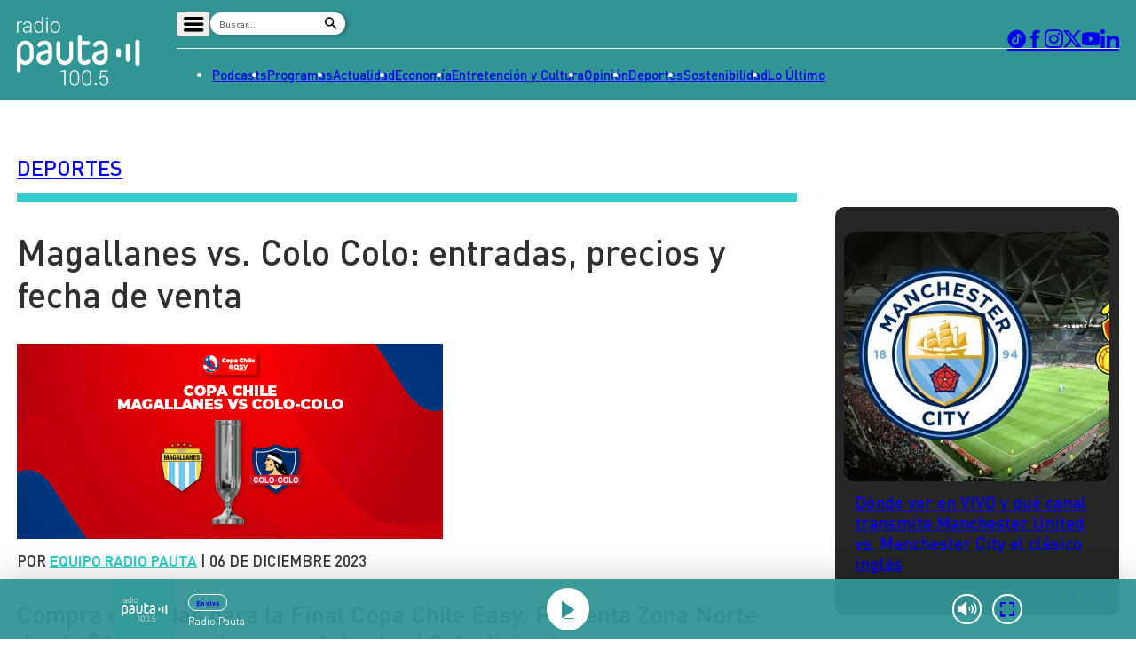

--- FILE ---
content_type: text/html
request_url: https://www.pauta.cl/deportes/2023/12/06/magallanes-vs-colo-colo-entradas-precios-y-fecha-de-venta.html
body_size: 11400
content:
















































































  





  
 	











    





<!DOCTYPE html>
<html lang="es">

    <head>
        <meta charset="utf-8">
        <meta http-equiv="Content-Type" content="text/html; charset=utf-8"/>
        <meta http-equiv="x-ua-compatible" content="ie=edge">
        <meta name="viewport" content="width=device-width, user-scalable=no, initial-scale=1.0, maximum-scale=1.0, minimum-scale=1.0">
        <meta name="author" content="Digitalproserver">
        <link rel="shortcut icon" href="/_templates/desktop/includes/img/favicon.ico" type="image/x-icon">
        <link rel="apple-touch-icon" href="/_templates/desktop/includes/img/apple-touch-icon.png">
        <link rel="apple-touch-icon" href="/_templates/desktop/includes/img/apple-touch-icon-76x76.png" sizes="76x76">
        <link rel="apple-touch-icon" href="/_templates/desktop/includes/img/apple-touch-icon-120x120.png" sizes="120x120">
        <link rel="apple-touch-icon" href="/_templates/desktop/includes/img/apple-touch-icon-152x152.png" sizes="152x152">

        <link rel="stylesheet" href="/_templates/desktop/includes/css/infiny-bar-1.1.0.min.css?v=1.0.5">
        <link rel="stylesheet" href="/_templates/desktop/includes/css/main.min.css?v=1.0.5">

        
          
        

        
        
        
            
            
        

        

        
        
            
        


        
        
            
        

        
        
            
        


        
        
            
        
        

        

            <title>Entradas Magallanes vs. Colo Colo: precios y fecha de venta</title>
            <meta name="keywords" content='Colo Colo,Copa Chile,Copa Chile 2023,Deportes Magallanes,Final de Copa Chile 2023,Gustavo Quinteros' />
            <meta name="description" content='Compra entradas para la Final Copa Chile Easy: Preventa Zona Norte desde &#36;11.000, venta general desde el 8 de diciembre.'>
            <meta name="author" content='Radio Pauta 100.5' >
            <meta name="robots" content="index,follow">

            <!-- CARDS FACEBOOK -->
            <meta property="fb:app_id" content="0" />
            <meta property="og:locale" content="es_LA" />
            <meta property="article:author" content="https://www.facebook.com/pauta.cl" />
            <meta property="og:type" content="article" />
            <meta property="og:image" content="https://media.pauta.cl/2023/12/anf024_calugalistado.jpg" />
            <meta property="fb:pages" content="0" />
            <meta property="og:image:width" content="740" />
            <meta property="og:image:height" content="430" />
            <meta property="og:title" content='Entradas Magallanes vs. Colo Colo: precios y fecha de venta' />
            <meta property="og:description" content='Compra entradas para la Final Copa Chile Easy: Preventa Zona Norte desde &#36;11.000, venta general desde el 8 de diciembre.' />
            <meta property="og:url" content='https://www.pauta.cl/deportes/2023/12/06/magallanes-vs-colo-colo-entradas-precios-y-fecha-de-venta.html' />
            <meta property="og:site_name" content='Radio Pauta 100.5' />
            <!-- CARDS TWITTER -->
            <meta name="twitter:card" content="summary_large_image"/>
            <meta name="twitter:description" content='Compra entradas para la Final Copa Chile Easy: Preventa Zona Norte desde &#36;11.000, venta general desde el 8 de diciembre.'/>
            <meta name="twitter:title" content='Entradas Magallanes vs. Colo Colo: precios y fecha de venta'/>
            <meta name="twitter:site" content="@pauta_cl"/>
            <meta name="twitter:image:src" content="https://media.pauta.cl/2023/12/anf024_calugalistado.jpg"/>
            <meta name="twitter:creator" content="@pauta_cl"/>

        

        
            

  








  
  




    
    



		
        







		
        







    




  	








    






 
	





	<script type="application/ld+json" >
	{
	"@context": "https://schema.org",
	"@graph": [
		{
		"@type": "NewsArticle",
		"@id": "https://www.pauta.cl/deportes/2023/12/06/magallanes-vs-colo-colo-entradas-precios-y-fecha-de-venta.html#article",
		"isPartOf": {
			"@id": "https://www.pauta.cl/deportes/2023/12/06/magallanes-vs-colo-colo-entradas-precios-y-fecha-de-venta.html"
		},
		"author": {
			"name": "Equipo Radio Pauta",
			"@id": "https://www.pauta.cl/#/schema/person/equiporadiopauta"
		},
		"headline": "Entradas Magallanes vs. Colo Colo: precios y fecha de venta",
		"articleBody": "Compra entradas para la Final Copa Chile Easy: Preventa Zona Norte desde &#36;11.000, venta general desde el 8 de diciembre.",
		"datePublished": "2023-12-06T13:41:42-03:00",
		"dateModified": "2023-12-06T13:46:38-03:00",
		"mainEntityOfPage": {
			"@id": "https://www.pauta.cl/deportes/2023/12/06/magallanes-vs-colo-colo-entradas-precios-y-fecha-de-venta.html"
		},
		"wordCount": 0,
		"publisher": {
			"@id": "https://www.pauta.cl/#organization"
		},
		"isAccessibleForFree": true,
		"image": {
			"@id": "https://www.pauta.cl/deportes/2023/12/06/magallanes-vs-colo-colo-entradas-precios-y-fecha-de-venta.html#primaryimage"
		},
		"thumbnailUrl": "https://media.pauta.cl/2023/12/anf024_calugalistado-210x210.jpg",
		"keywords": "Colo Colo,Copa Chile,Copa Chile 2023,Deportes Magallanes,Final de Copa Chile 2023,Gustavo Quinteros",
		"articleSection": ["Deportes"],
		"inLanguage": "es-CL",
		"copyrightYear": "2023",
		"copyrightHolder": {
			"@id": "https://www.pauta.cl/#organization"
		}
		},
		{
		"@type": "WebPage",
		"@id": "https://www.pauta.cl/deportes/2023/12/06/magallanes-vs-colo-colo-entradas-precios-y-fecha-de-venta.html",
		"url": "https://www.pauta.cl/deportes/2023/12/06/magallanes-vs-colo-colo-entradas-precios-y-fecha-de-venta.html",
		"name": "Entradas Magallanes vs. Colo Colo: precios y fecha de venta",
		"isPartOf": {
			"@id": "https://www.pauta.cl/#website"
		},
		"primaryImageOfPage": {
			"@id": "https://www.pauta.cl/deportes/2023/12/06/magallanes-vs-colo-colo-entradas-precios-y-fecha-de-venta.html#primaryimage"
		},
		"image": {
			"@id": "https://www.pauta.cl/deportes/2023/12/06/magallanes-vs-colo-colo-entradas-precios-y-fecha-de-venta.html#primaryimage"
		},
		"thumbnailUrl": "https://media.pauta.cl/2023/12/anf024_calugalistado-210x210.jpg",
		"datePublished": "2023-12-06T13:41:42-03:00",
		"dateModified": "2023-12-06T13:46:38-03:00",
		"description": "Compra entradas para la Final Copa Chile Easy: Preventa Zona Norte desde &#36;11.000, venta general desde el 8 de diciembre.",
		"breadcrumb": {
			"@id": "https://www.pauta.cl/deportes/2023/12/06/magallanes-vs-colo-colo-entradas-precios-y-fecha-de-venta.html#breadcrumb"
		},
		"inLanguage": "es-CL",
		"potentialAction": [
			{
			"@type": "ReadAction",
			"target": [
				"https://www.pauta.cl/deportes/2023/12/06/magallanes-vs-colo-colo-entradas-precios-y-fecha-de-venta.html"
			]
			}
		]
		},
		{
		"@type": "ImageObject",
		"inLanguage": "es-CL",
		"@id": "https://www.pauta.cl/deportes/2023/12/06/magallanes-vs-colo-colo-entradas-precios-y-fecha-de-venta.html#primaryimage",
		"url": "https://media.pauta.cl/2023/12/anf024_calugalistado.jpg",
		"contentUrl": "https://media.pauta.cl/2023/12/anf024_calugalistado.jpg",
		"width": 1756,
		"height": 988,
		"caption": ""
		},
		{
		"@type": "BreadcrumbList",
		"@id": "https://www.pauta.cl/deportes/2023/12/06/magallanes-vs-colo-colo-entradas-precios-y-fecha-de-venta.html#breadcrumb",
		"itemListElement": [
    {
        "@type": "ListItem",
        "position": 1,
        "item": {
            "@id": "https:\/\/www.pauta.cl\/",
            "name": "Inicio"
        }
    },
    {
        "@type": "ListItem",
        "position": 2,
        "item": {
            "@id": "https:\/\/www.pauta.cl\/deportes\/",
            "name": "Deportes"
        }
    },
    {
        "@type": "ListItem",
        "position": 3,
        "item": {
            "@id": "https:\/\/www.pauta.cl\/deportes\/2023\/12\/06\/magallanes-vs-colo-colo-entradas-precios-y-fecha-de-venta.html",
            "name": "Entradas Magallanes vs. Colo Colo: precios y fecha de venta"
        }
    }
]
		},
		{
		"@type": "WebSite",
		"@id": "https://www.pauta.cl/#website",
		"url": "https://www.pauta.cl",
		"name": "Radio Pauta 100.5",
		"description": "Pauta es un medio de comunicación que busca influir positivamente en la sociedad, a través de la entrega de contenidos que ayuden a su audiencia a conocer y entender la realidad.",
		"publisher": {
			"@id": "https://www.pauta.cl/#organization"
		},
		"potentialAction": [
			{
			"@type": "SearchAction",
			"target": {
				"@type": "EntryPoint",
				"urlTemplate": "https://www.pauta.cl/?s={search_term_string}"
			},
			"query-input": "required name=search_term_string"
			}
		],
		"inLanguage": "es-CL"
		},
		{
		"@type": "Organization",
		"@id": "https://www.pauta.cl/#organization",
		"name": "Radio Pauta 100.5",
		"url": "https://www.pauta.cl",
		"logo": {
			"@type": "ImageObject",
			"inLanguage": "es-CL",
			"@id": "https://www.pauta.cl/#/schema/logo/image/",
			"url": "https://www.pauta.cl/_templates/globals/img/logo.png",
			"contentUrl": "https://www.pauta.cl/_templates/globals/img/logo.png",
			"width": 800,
			"height": 800,
			"caption": "Radio Pauta 100.5"
		},
		"image": {
			"@id": "https://www.pauta.cl/#/schema/logo/image/"
		},
		"sameAs": [
			"https://www.facebook.com/pauta.cl",
			"https://x.com/pauta_cl",
			"https://www.instagram.com/pauta.cl/",
			"https://www.youtube.com/@pautacl",
			"https://news.google.com/publications/CAAqIQgKIhtDQklTRGdnTWFnb0tDSEJoZFhSaExtTnNLQUFQAQ?ceid=CL:es-419&oc=3"
		]
		},
		{
		"@type": "Person",
		"@id": "https://www.pauta.cl/#/schema/person/equiporadiopauta",
		"name": "Equipo Radio Pauta",
		"image": {
			"@type": "ImageObject",
			"inLanguage": "es-CL",
			"@id": "https://www.pauta.cl/#/schema/person/image/",
			"url": "",
			"contentUrl": "",
			"caption": "Equipo Radio Pauta"
		},
		"description": "",
		"sameAs": [
			""
		],
		"url": "https://www.pauta.cl/autor/equiporadiopauta/"
		}
	]
	}
	</script>




        

        

        
            <link rel="canonical" href="https://www.pauta.cl/deportes/2023/12/06/magallanes-vs-colo-colo-entradas-precios-y-fecha-de-venta.html" />
        

        
        

        <!-- <link rel="manifest" href='/manifest/manifest.json'> -->
        <meta name="msapplication-TileColor" content="">
        <meta name="theme-color" content="#ffffff">

        
            <!--single-->
        


        <!-- script instagram -->
        <script  src="https://www.instagram.com/embed.js"></script>

        <!-- script twitter -->
        <script  src="https://platform.twitter.com/widgets.js"></script>

        <!-- Google Tag Manager -->
        <script>(function(w,d,s,l,i){w[l]=w[l]||[];w[l].push({'gtm.start':
        new Date().getTime(),event:'gtm.js'});var f=d.getElementsByTagName(s)[0],
        j=d.createElement(s),dl=l!='dataLayer'?'&l='+l:'';j.async=true;j.src=
        'https://www.googletagmanager.com/gtm.js?id='+i+dl;f.parentNode.insertBefore(j,f);
        })(window,document,'script','dataLayer','GTM-5FF4XXNL');</script>
        <!-- End Google Tag Manager -->


        <!-- Google tag (gtag.js) -->
        <script async src="https://www.googletagmanager.com/gtag/js?id=G-VGS1PC3BVS"></script>
        <script>
          window.dataLayer = window.dataLayer || [];
          function gtag(){dataLayer.push(arguments);}
          gtag('js', new Date());

          gtag('config', 'G-VGS1PC3BVS');
        </script>


        <script async src="https://securepubads.g.doubleclick.net/tag/js/gpt.js"></script>
        <script>
            var googletag = googletag || {};
            googletag.cmd = googletag.cmd || [];
            googletag.cmd.push(function() {
                googletag.pubads().enableSingleRequest();
                googletag.enableServices();
            });
        </script>

        <style type="text/css">

            
            

            *, *::before, *::after { min-width: 0; }

            .js-content-single-text blockquote, .destacados-single {
                --_main-clr-bg: hsl(var(--clr-primary-20));
                --_main-clr-fg: hsl(0, 0%, 100%);

                background-color: var(--_main-clr-bg);
                color: var(--_main-clr-fg);
            }
            .js-content-single-text a {
                text-decoration: initial;
            }
            .d-the-tags .d-the-tags__item{
              margin-top: 0;
              margin-bottom: 0;
            }
            :where(.min-a-min-item__content  blockquote) {
              background-color: var(--_blockquote-clr-bg);
              border-radius: var(--_blockquote-r);
              color: var(--_blockquote-clr-fg);
              font-weight: var(--_blockquote-fw);
              margin-left: unset;
              margin-right: unset;
              padding-bottom: var(--_blockquote-pb);
              padding-left: var(--_blockquote-pi);
              padding-right: var(--_blockquote-pi);
              padding-top: var(--_blockquote-pb);
            }
            .related-in-realtime p{
              margin: 0;
            }
            .min-a-min-item__content a {
              text-decoration: initial;
            }
            :where(.min-a-min-item__content  > p >  a) {
              color: hsl(var(--clr-primary-20));
              text-decoration: underline;
            }
            .min-a-min-item__content .wp-video-shortcode { width: 100% !important; max-width: 650px !important; }
        </style>

        
            
        

        <script>
          var resize_wrap_size_container_ads = function(){

            const $container = document.querySelector('.d-def-main-wrapper');
            const $bannerWrappers = document.querySelectorAll('.js-banner-wrapper');

            const updateWrapper = () => {
                if (!$container || !$bannerWrappers) return;

                const resizeObserver = new ResizeObserver((entries) => {
                  for (const entry of entries) {
                      const { contentRect } = entry;
                      const { width } = contentRect;

                      $bannerWrappers.forEach($item => {
                      $item.style.width = `${width}px`;
                      });
                  }
                });

                resizeObserver.observe($container);
            }

            updateWrapper();

            }
        </script>


    </head>

    <body>

    <!-- Google Tag Manager (noscript) -->
    <noscript><iframe src=https://www.googletagmanager.com/ns.html?id=GTM-5FF4XXNL
    height="0" width="0" style="display:none;visibility:hidden"></iframe></noscript>
    <!-- End Google Tag Manager (noscript) -->

    
        
    

    <header class="d-main-header">
      <div class="d-main-header__main d-main-header-main">
        <div class="d-main-header__container | u-container js-link-static">
          <a href="/" class="d-main-header__logo d-main-header-logo" style="--_w: 10.8125rem;">
            <img src="/_templates/desktop/includes/img/logo.svg" alt="Pauta" class="d-main-header-logo__image" width="173" />
          </a>

          <div class="d-main-header__content">
            <div class="d-main-header__wrapper d-main-header-wrapper">
              <div class="d-main-header-wrapper__item d-main-header-buttons">
                <button class="d-main-header__button d-main-header-button | pauta-icon-bars | js-toggle-desktop-header-submenu"></button>

                <form action="" class="d-main-header__form d-main-header-form js-form-search">
                  <input
                    type="text"
                    name="search"
                    class="d-main-header-form__text"
                    placeholder="Buscar..."
                    spellcheck="false"
                    autocomplete="off"
                    required />

                  <button type="submit" class="d-main-header-form__button | pauta-icon-search"></button>
                </form>

                
                    
        
          <div class="d-main-header__subnav d-main-header-subnav">
            <ul class="d-main-header__submenu d-main-header-submenu">
                              <li class="d-main-header-submenu__item">
                  <a href="/" class="d-main-header-submenu__permalink">Home</a>
                </li>
                              <li class="d-main-header-submenu__item">
                  <a href="/page/radio-en-vivo.html" class="d-main-header-submenu__permalink">Radio en vivo</a>
                </li>
                              <li class="d-main-header-submenu__item">
                  <a href="/page/en-vivo.html" class="d-main-header-submenu__permalink">Streaming</a>
                </li>
                              <li class="d-main-header-submenu__item">
                  <a href="/page/senal-2.html" class="d-main-header-submenu__permalink">Señal 2</a>
                </li>
                              <li class="d-main-header-submenu__item">
                  <a href="/tendencias/" class="d-main-header-submenu__permalink">Tendencias</a>
                </li>
                              <li class="d-main-header-submenu__item">
                  <a href="/dato-en-pauta/" class="d-main-header-submenu__permalink">Dato en Pauta</a>
                </li>
                              <li class="d-main-header-submenu__item">
                  <a href="/contenido-patrocinado/" class="d-main-header-submenu__permalink">Contenido Patrocinado</a>
                </li>
                          </ul>
          </div>

        
                


              </div>

              <div class="d-main-header-wrapper__item d-main-header-socials">
                <a href="https://www.tiktok.com/@pauta.cl" rel="nofollow" class="d-main-header-socials__item | pauta-icon-tiktok" target="_blank"></a>
                <a href="https://www.facebook.com/pauta.cl" rel="nofollow" class="d-main-header-socials__item | pauta-icon-facebook" target="_blank"></a>
                <a href="https://www.instagram.com/pauta.cl/" rel="nofollow" class="d-main-header-socials__item | pauta-icon-instagram" target="_blank"></a>
                <a href="https://x.com/pauta_cl" rel="nofollow" class="d-main-header-socials__item | pauta-icon-x" target="_blank"></a>
                <a href="https://www.youtube.com/@pautacl" rel="nofollow" class="d-main-header-socials__item | pauta-icon-youtube" target="_blank"></a>
                <a href="https://www.linkedin.com/company/pauta-cl/" rel="nofollow" class="d-main-header-socials__item | pauta-icon-linkedin" target="_blank"></a>
              </div>
            </div>

            
                
        
          <nav class="d-main-header__nav d-main-header-nav">
            <ul class="d-main-header__menu d-main-header-menu js-link-static">
                              <li class="d-main-header-menu__item">
                  <a href="/podcasts/" class="d-main-header-menu__permalink">
                    Podcasts                  </a>
                </li>  
                              <li class="d-main-header-menu__item">
                  <a href="/programas/" class="d-main-header-menu__permalink">
                    Programas                  </a>
                </li>  
                              <li class="d-main-header-menu__item">
                  <a href="/actualidad/" class="d-main-header-menu__permalink">
                    Actualidad                  </a>
                </li>  
                              <li class="d-main-header-menu__item">
                  <a href="/economia/" class="d-main-header-menu__permalink">
                    Economía                  </a>
                </li>  
                              <li class="d-main-header-menu__item">
                  <a href="/entretencion/" class="d-main-header-menu__permalink">
                    Entretención y Cultura                  </a>
                </li>  
                              <li class="d-main-header-menu__item">
                  <a href="/opinion/" class="d-main-header-menu__permalink">
                    Opinión                  </a>
                </li>  
                              <li class="d-main-header-menu__item">
                  <a href="/deportes/" class="d-main-header-menu__permalink">
                    Deportes                  </a>
                </li>  
                              <li class="d-main-header-menu__item">
                  <a href="/sostenibilidad/" class="d-main-header-menu__permalink">
                    Sostenibilidad                  </a>
                </li>  
                              <li class="d-main-header-menu__item">
                  <a href="/tag/pauta/" class="d-main-header-menu__permalink">
                    Lo Último                  </a>
                </li>  
                          </ul>
          </nav>

        
            

          </div>
        </div>
      </div>

      <div class="d-main-header__player d-main-header-player">
        <div class="d-main-header-player__container | u-container">
          <figure class="d-main-header-player__card d-main-header-player-card">
            <a href="#" class="d-main-header-player-card__button | u-circle-icon | pauta-icon-play" id="js-button-bar-second-infiny"></a>

            <div class="d-main-header-player-card__wrapper">
              <span class="d-main-header-player-card__media | u-aspect-1:1">
                <img src="" class="d-main-header-player-card__image" id="podcast-bar-header-image" />
              </span>

              <figcaption class="d-main-header-player-card__caption">
                <span class="d-main-header-player-card__subtitle" id="podcast-bar-header-category">

                </span>

                <strong class="d-main-header-player-card__title | u-dots-2" id="podcast-bar-header-title">

                </strong>
              </figcaption>
            </div>

            <!-- <a href="#" class="d-main-header-player-card__button | u-circle-icon | pauta-icon-alt-share"></a> -->
          </figure>
        </div>
      </div>

    </header>

    <div class="js-content-static">

    <div class="rtb_slot"
    data-adunit="div-gpt-ad-1651586577054-0"
    data-slot="/21696808009/Pauta_CL_Interstitial"
    data-dimensions="[1, 1]"></div>




    

    




    








  


  
  


<main class="d-main | common:margin-bottom-60 common:margin-top-35">
  <div class="u-the-banner | common:margin-bottom-40 common:margin-top-40">
      <div 
        class="rtb_slot" 
        data-adunit="div-gpt-ad-1687277376973-0"
        data-slot="/21696808009/Pauta_CL_Site_Desktop/Pauta_CL_Site_Desktop_Single_A"
        data-dimensions="[[728, 90], [970, 90]]"
        style="min-width: 728px; min-height: 90px;"
      ></div>
    </div>
  <div class="d-main__container | u-container">
    <div class="d-def-main-wrapper">
      <div class="d-def-main-wrapper__content">
        <article class="d-the-article">
          <header class="d-the-article__header d-the-header | u-border-bottom | common:margin-bottom-40 js-link-static">
            <a href='/deportes/'><strong class="d-the-header__title | u-text-uppercase">Deportes</strong></a>
            <i class="d-the-header__icon | u-wave u-wave--primary-10" aria-hidden="true"></i>
          </header>

          <section class="d-the-article__main d-main-social-container d-main-social-container--alt d-main-social-container--grayscale">
            <div class="d-main-social-container__body">
              <div class="d-main-social-container__wrapper">
                <a href='http://api.whatsapp.com/send?text=https://www.pauta.cl/deportes/2023/12/06/magallanes-vs-colo-colo-entradas-precios-y-fecha-de-venta.html' data-share-network target="_blank" class="d-main-social-container__item | pauta-icon-whatsapp"></a>
                <a href='https://twitter.com/share?url=https://www.pauta.cl/deportes/2023/12/06/magallanes-vs-colo-colo-entradas-precios-y-fecha-de-venta.html' data-share-network target="_blank" class="d-main-social-container__item | pauta-icon-x"></a>
                <a href='https://www.facebook.com/sharer.php?u=https://www.pauta.cl/deportes/2023/12/06/magallanes-vs-colo-colo-entradas-precios-y-fecha-de-venta.html' data-share-network target="_blank" class="d-main-social-container__item | pauta-icon-facebook"></a>
                <a href='https://www.linkedin.com/shareArticle?mini=true&url=https://www.pauta.cl/deportes/2023/12/06/magallanes-vs-colo-colo-entradas-precios-y-fecha-de-venta.html' data-share-network target="_blank" class="d-main-social-container__item | pauta-icon-linkedin"></a>
                <a href='mailto:?subject=Visita Pauta&amp;body=Mira esta noticia en https://www.pauta.cl/deportes/2023/12/06/magallanes-vs-colo-colo-entradas-precios-y-fecha-de-venta.html.' class="d-main-social-container__item | pauta-icon-envelope"></a>
              </div>
            </div>

            <h1 class="d-the-article__title | common:margin-bottom-40">
              Magallanes vs. Colo Colo: entradas, precios y fecha de venta
            </h1>
            <div class="d-the-article__text d-the-article-text | common:margin-bottom-30 js-link-static">
              

              
              
            </div>

            <div class="d-the-article__media d-the-article-media | common:margin-bottom-15">
              <div class="d-the-article-media__wrapper | u-aspect-16:9">

                
                  <img src='https://media.pauta.cl/2023/12/anf024_calugalistado.jpg' alt="Imagen principal" class="d-the-article-media__image">
                

              </div>

              
              
            </div>
            <span class="d-the-article__by | u-text-uppercase | common:margin-bottom-40 js-link-static">
              POR <a href='/autor/equiporadiopauta/' class="u-permalink--primary-10 u-fw-700">Equipo Radio Pauta</a> | <time class="d-the-article__date" datetime='2023-12-06T13:41:42-03:00'>06 de diciembre 2023</time>
            </span>

            <div class="d-the-article__text d-the-article-text js-content-single-text">
              
                <p class="d-the-article-text__excerpt">Compra entradas para la Final Copa Chile Easy: Preventa Zona Norte desde &#36;11.000, venta general desde el 8 de diciembre.</p>
              

              <p>Desde el miércoles 6 de diciembre a las 11:00 horas, comenzó la preventa regional Zona Norte para la Final de la <a href="https://www.pauta.cl/tag/copa-chile/"><strong>Copa Chile</strong></a> Easy, la cual se extenderá hasta el viernes 8 de diciembre a las 11:00 horas. Durante esta preventa, solo los hinchas que han asistido a partidos de <a href="https://www.pauta.cl/tag/deportes-magallanes/"><strong>Magallanes</strong></a>, San Marcos de Arica, Deportes Iquique, Deportes Antofagasta y Cobreloa podrán adquirir entradas, con asignaciones en los sectores de las Tribunas Pacífico y Andes, además de la Galería Norte.</p>
<p>La venta de entradas para la Galería Sur, destinada a los simpatizantes de <a href="https://www.pauta.cl/tag/colo-colo/"><strong>Colo Colo</strong></a>, comenzará el viernes 8 de diciembre a partir de las 16:00 horas. Este sector se habilitará con el inicio de la venta general de entradas.</p>
<p>El encuentro final se llevará a cabo el miércoles 13 de diciembre a partir de las 19:00 horas en el estadio Tierra de Campeones de Iquique. Los boletos están disponibles en Puntoticket, con precios que varían según el sector: Tribuna Pacífico a &#36;55.000, Tribuna Andes a &#36;22.000, y Galería Norte y Sur a &#36;11.000, con precios reducidos para niños.</p>
<hr />
<h2>Entradas Magallanes vs. Colo Colo: precios y sector</h2>
<table class="w-100">
<tbody>
<tr class="text-uppercase text-secondary">
<th class="font-weight-normal pt-10 pb-20 pr-0_5">SECTOR</th>
<th class="font-weight-normal pt-10 pb-20 pr-0_5 text-right precio-total">PRECIO</th>
</tr>
<tr>
<td class="py-0_3 font-weight-medium"><span id="tipo-ticket-3-color" class="sector pl-30 pr-0_5">TRIBUNA PACÍFICO</span></td>
<td class="py-0_3 text-right precio-total">&#36; 55.000</td>
</tr>
<tr>
<td class="py-0_3 font-weight-medium"><span id="tipo-ticket-4-color" class="sector pl-30 pr-0_5">TRIBUNA ANDES</span></td>
<td class="py-0_3 text-right precio-total">&#36; 22.000</td>
</tr>
<tr>
<td class="py-0_3 font-weight-medium"><span id="tipo-ticket-5-color" class="sector pl-30 pr-0_5">GALERÍA NORTE MAGALLANES</span></td>
<td class="py-0_3 text-right precio-total">&#36; 11.000</td>
</tr>
<tr>
<td class="py-0_3 font-weight-medium"><span id="tipo-ticket-6-color" class="sector pl-30 pr-0_5">GALERÍA SUR COLO-COLO</span></td>
<td class="py-0_3 text-right precio-total">&#36; 11.000</td>
</tr>
<tr>
<td class="py-0_3 font-weight-medium"><span id="tipo-ticket-7-color" class="sector pl-30 pr-0_5">TRIBUNA ANDES NIÑO</span></td>
<td class="py-0_3 text-right precio-total">&#36; 5.500</td>
</tr>
<tr>
<td class="py-0_3 font-weight-medium"><span id="tipo-ticket-8-color" class="sector pl-30 pr-0_5">GALERÍA NORTE MAGALLANES NIÑO</span></td>
<td class="py-0_3 text-right precio-total">&#36; 5.500</td>
</tr>
<tr>
<td class="py-0_3 font-weight-medium"><span id="tipo-ticket-9-color" class="sector pl-30 pr-0_5">GALERÍA SUR NIÑO COLO-COLO</span></td>
<td class="py-0_3 text-right precio-total">&#36; 5.500</td>
</tr>
</tbody>
</table>
<hr />
<h2>Dónde comprar las entradas para Magallanes vs. Colo Colo para la final de la Copa Chile</h2>
<p>Las entradas para el partido final de la <a href="https://www.pauta.cl/tag/copa-chile/"><strong>Copa Chile</strong></a> entre Magallanes y <a href="https://www.pauta.cl/tag/colo-colo/"><strong>Colo Colo</strong></a> se pueden adquirir a través de Puntoticket. La preventa regional Zona Norte comenzó el miércoles 6 de diciembre a las 11:00 horas y se extenderá hasta el viernes 8 de diciembre a las 11:00 horas.</p>
<p>En esta preventa, solo los hinchas que han asistido a partidos de <a href="https://www.pauta.cl/tag/deportes-magallanes/"><strong>Magallanes</strong></a>, San Marcos de Arica, Deportes Iquique, Deportes Antofagasta y Cobreloa pueden adquirir entradas. La venta de entradas para la Galería Sur, donde se ubicarán los simpatizantes de <a href="https://www.pauta.cl/tag/colo-colo/"><strong>Colo Colo</strong></a>, comenzará el viernes 8 de diciembre a las 16:00 horas con la venta general.</p>
<p>&nbsp;</p>


            </div>
          </section>

          <hr class="u-separator | common:margin-bottom-30 common:margin-top-30" />

          <div class="u-the-banner | common:margin-top-30 js-banner-wrapper">
            <div 
              class="rtb_slot" 
              data-adunit="div-gpt-ad-1687277541742-0"
              data-slot="/21696808009/Pauta_CL_Site_Desktop/Pauta_CL_Site_Desktop_Single_B"
              data-dimensions="[[728, 90], [970, 90]]"
              style="min-width: 728px; min-height: 90px;"
            ></div>
          </div>

          

          
            <div class="d-the-tags | u-text-uppercase js-link-static" data-post-tag data-tags='[{"id":261,"slug":"colo-colo","name":"Colo Colo"},{"id":1141,"slug":"copa-chile","name":"Copa Chile"},{"id":4464,"slug":"copa-chile-2023","name":"Copa Chile 2023"},{"id":2250,"slug":"deportes-magallanes","name":"Deportes Magallanes"},{"id":4465,"slug":"final-de-copa-chile-2023","name":"Final de Copa Chile 2023"},{"id":2882,"slug":"gustavo-quinteros","name":"Gustavo Quinteros"}]'>
          </div>
          

          <div class="u-the-banner | common:margin-bottom-60 js-banner-wrapper">
            <div 
              class="rtb_slot" 
              data-adunit="div-gpt-ad-1687277569004-0"
              data-slot="/21696808009/Pauta_CL_Site_Desktop/Pauta_CL_Site_Desktop_Single_C"
              data-dimensions="[[728, 90], [970, 90]]"
              style="min-width: 728px; min-height: 90px;"
            ></div>
          </div>

          <div class="js-single-relations js-link-static" style="display: none;">[{"id_post":216343,"post_title":"Colo Colo vs. Uni\u00f3n Espa\u00f1ola en VIVO: \u00bfD\u00f3nde ver por TV y online?","post_link":"deportes\/2023\/12\/03\/colo-colo-vs-union-espanola-en-vivo-donde-ver-por-tv-y-online.html","publicador":"Equipo Radio Pauta","autor":"","image":"\/2023\/08\/A_UNO_1493943-e1692822812294-500x281.jpg","bajada":"A qu\u00e9 hora juega Colo Colo vs. Uni\u00f3n Espa\u00f1ola por el Campeonato Nacional. Conoce el horario, canales y qui\u00e9n transmite.\r\n\r\n"},{"id_post":216335,"post_title":"\u00bfA qu\u00e9 hora juega Colo Colo? Revisa aqu\u00ed a qu\u00e9 hora los albos se juegan su opci\u00f3n por el t\u00edtulo","post_link":"deportes\/2023\/12\/03\/a-que-hora-juega-colo-colo-revisa-aqui-a-que-hora-los-albos-se-juegan-su-opcion-por-el-titulo.html","publicador":"Equipo Radio Pauta","autor":"","image":"\/2023\/12\/A_UNO_1525027-1024x683-1-500x333.jpg","bajada":"Revisa el horario del partido entre Colo Colo y Uni\u00f3n Espa\u00f1ola en el estadio Monumental."},{"id_post":215658,"post_title":"Coke Hevia asegura que Colo Colo tendr\u00eda nuevo delantero: \u201cDiego Rubio est\u00e1 95% listo\u201d","post_link":"deportes\/2023\/11\/29\/coke-hevia-asegura-que-colo-colo-tendria-nuevo-delantero-diego-rubio-esta-95-listo.html","publicador":"Francisca Vargas","autor":"","image":"\/2023\/11\/1080x1350-2-3-500x281.jpg","bajada":"El conductor de Pauta de Juego asegur\u00f3 que el formado en Macul se incorporar\u00e1 a partir de enero de 2024."},{"id_post":215144,"post_title":"Coke Hevia sobre la continuidad Quinteros en la banca alba: \u201cColo Colo ya ha visto al menos cuatro entrenadores\u201d","post_link":"deportes\/2023\/11\/27\/hevia-y-futuro-de-cc-ya-han-visto-al-menos-cuatro-dt.html","publicador":"Francisca Vargas","autor":"","image":"\/2023\/11\/1080x1350-14-2-500x281.jpg","bajada":"El conductor de Pauta de Juego dijo que la opci\u00f3n Quinteros a La Roja \u201cpareciera estar cocinada\u201d."}]</div>

        </article>
      </div>

      <aside class="d-def-main-wrapper__sidebar">
        
        

          <div id="descubre" class="d-the-box d-the-box--text | common:margin-top-70">
          

            <div class="d-the-box__body | common:margin-top-15 js-link-static">
                                                
                                  <figure class="d-the-box-alt-card d-the-box-alt-card--negative-margin">
                    <a href="https://www.pauta.cl/deportes/2026/01/17/donde-ver-en-vivo-y-que-canal-transmite-manchester-united-vs-manchester-city-el-clasico-ingles.html" class="d-the-box-alt-card__media | u-aspect-16:9 u-def-border-radius--alt">
                      <img src="https://media.pauta.cl/2024/08/1080x1350-60-500x281.jpg" alt="Dónde ver en VIVO y qué canal transmite Manchester United vs. Manchester City el clásico inglés" class="d-the-box-alt-card__image">
                    </a>

                    <figcaption class="d-the-box-alt-card__caption | common:margin-top-15">
                      <strong class="d-the-box-alt-card__title">
                        <a href="https://www.pauta.cl/deportes/2026/01/17/donde-ver-en-vivo-y-que-canal-transmite-manchester-united-vs-manchester-city-el-clasico-ingles.html" class="d-the-box-alt-card__permalink">
                          Dónde ver en VIVO y qué canal transmite Manchester United vs. Manchester City el clásico inglés                        </a>
                      </strong>
                    </figcaption>

                    <footer class="d-the-box-alt-card__footer | u-text-right | common:margin-top-15">
                      <a href="https://www.pauta.cl/deportes/2026/01/17/donde-ver-en-vivo-y-que-canal-transmite-manchester-united-vs-manchester-city-el-clasico-ingles.html" class="d-the-box-alt-card__permalink | u-text-uppercase">VER MÁS</a>
                    </footer>
                  </figure>
                                                  
            </div>
          </div>

        

        
        

        <div class="u-the-banner | common:margin-top-30">
          <div 
            class="rtb_slot" 
            data-adunit="div-gpt-ad-1687278013645-0"
            data-slot="/21696808009/Pauta_CL_Site_Robapagina/Pauta_CL_Site_Robapagina_Single_A"
            data-dimensions="[[300, 250], [300, 600]]"
            style="min-width: 300; min-height: 250px;"
          ></div>
        </div>

        <div class="u-the-banner | common:margin-top-30">
          <div 
            class="rtb_slot" 
            data-adunit="div-gpt-ad-1687278035123-0"
            data-slot="/21696808009/Pauta_CL_Site_Robapagina/Pauta_CL_Site_Robapagina_Single_B"
            data-dimensions="[[300, 250], [300, 600]]"
            style="min-width: 300; min-height: 250px;"
          ></div>
        </div>
        <div class="u-the-banner | common:margin-top-30">
          <div 
            class="rtb_slot" 
            data-adunit="div-gpt-ad-1687278064990-0"
            data-slot="/21696808009/Pauta_CL_Site_Robapagina/Pauta_CL_Site_Robapagina_Single_C"
            data-dimensions="[[300, 250], [300, 600]]"
            style="min-width: 300; min-height: 250px;"
          ></div>
        </div>
        <div class="u-the-banner | common:margin-top-30">
          <div 
            class="rtb_slot" 
            data-adunit="div-gpt-ad-1687278088752-0"
            data-slot="/21696808009/Pauta_CL_Site_Robapagina/Pauta_CL_Site_Robapagina_Single_D"
            data-dimensions="[[300, 250], [300, 600]]"
            style="min-width: 300; min-height: 250px;"
          ></div>
        </div>
        <div class="u-the-banner | common:margin-top-30">
          <div 
            class="rtb_slot" 
            data-adunit="div-gpt-ad-1690499356596-0"
            data-slot="/21696808009/Pauta_CL_Site_Robapagina/Pauta_CL_Site_Robapagina_Single_E"
            data-dimensions="[[300, 600], [300, 250]]"
            style="min-width: 300; min-height: 600px;"
          ></div>
        </div>
      </aside>
    </div>
    <div class="u-the-banner | common:margin-bottom-40 common:margin-top-40" data-overflow="visible">
      <div 
        class="rtb_slot" 
        data-adunit="div-gpt-ad-1687277587441-0"
        data-slot="/21696808009/Pauta_CL_Site_Desktop/Pauta_CL_Site_Desktop_Single_D"
        data-dimensions="[[728, 90], [970, 90]]"
        style="min-width: 728px; min-height: 90px;"
      ></div>
    </div>
  </div>
</main>




<script id="segmentation_js_vars">
    var global_url_post        = 'https://www.pauta.cl/deportes/2023/12/06/magallanes-vs-colo-colo-entradas-precios-y-fecha-de-venta.html';
    var global_publicador_name = 'Equipo Radio Pauta';
    var global_in_single       = true;

    var global_section          = 'deportes';
    var global_device           = "desktop";

    var global_post_id          = '216982';
    var global_post_categories  = '[{"id":65,"name":"Deportes","slug":"deportes"}]';
    global_post_categories      = global_post_categories == '' ? '[]' : global_post_categories; 
    global_post_categories      = JSON.parse(global_post_categories);

    var global_url_category     = {
        id  : parseInt('65'),
        name: 'Deportes',
        slug: 'deportes'
    };

    if(typeof global_url_category !="undefined"){
        var in_global_post_categories = global_post_categories.findIndex(object => object.id === global_url_category.id);
    
        if (in_global_post_categories === -1) {
            global_post_categories.push(global_url_category);
        }
    }

    var global_post_tags  = '[{"id":261,"slug":"colo-colo","name":"Colo Colo"},{"id":1141,"slug":"copa-chile","name":"Copa Chile"},{"id":4464,"slug":"copa-chile-2023","name":"Copa Chile 2023"},{"id":2250,"slug":"deportes-magallanes","name":"Deportes Magallanes"},{"id":4465,"slug":"final-de-copa-chile-2023","name":"Final de Copa Chile 2023"},{"id":2882,"slug":"gustavo-quinteros","name":"Gustavo Quinteros"}]';
    global_post_tags      = global_post_tags == '' ? '[]' : global_post_tags; 
    global_post_tags      = JSON.parse(global_post_tags);

</script>

    </div>
    <!-- ._is-main-bar -->
    <div class="js-container-player">
    </div><!-- /._is-main-bar -->
    <footer class="d-main-footer | common:margin-top-60">
      <div class="d-main-footer__container | u-container">
        <div class="d-main-footer__wrapper d-main-footer-wrapper | _row | common:margin-bottom-60">
          <div class="d-main-footer-wrapper__item | _col-md-6 js-link-static">
            <a href="/" class="d-main-footer__logo d-main-footer__offset d-main-footer-logo" style="--_w: 20.25rem;">
              <img src="/_templates/desktop/includes/img/logo.svg" alt="Pauta" class="d-main-footer-logo__image" width="324" />
            </a>
          </div>

          <div class="d-main-footer-wrapper__item | _col-md-6">
            <div class="d-main-footer-links">
              <strong class="d-main-footer-links__title">Corporativo</strong>

              <div class="d-main-footer-links__menu js-link-static">
                <div class="d-main-footer-links__item">
                  <a href="/page/quienes-somos.html" class="d-main-footer-links__anchor">Quiénes somos</a>
                  <a href="/page/transparencia-y-declaracion-de-intereses.html" class="d-main-footer-links__anchor">Transparencia y declaración de intereses</a>
                  <a href="/page/terminos-y-condiciones.html" class="d-main-footer-links__anchor">Términos y condiciones</a>
                  <a href="/page/sugerencias-y-reclamos.html" class="d-main-footer-links__anchor">Sugerencias y reclamos</a>
                  <a href="https://tarifas.servel.cl/visualizar/59f68efb43a3936a5b5973dfd2a7b584cf4e4cc9" target="_blank" class="d-main-footer-links__anchor">Tarifas Electorales Radio</a>
                  <a href="https://tarifas.servel.cl/visualizar/3070241e503a47b6c65b5134fc10d1c48aa8016a" target="_blank" class="d-main-footer-links__anchor">Tarifas Electorales Web</a>
                </div>

                <div class="d-main-footer-links__item">
                  <a href="/page/gobierno-corporativo.html" class="d-main-footer-links__anchor">Gobierno corporativo</a>
                  <a href="/page/equipo-informativo.html" class="d-main-footer-links__anchor">Equipo informativo</a>
                  <a href="/page/contactenos.html" class="d-main-footer-links__anchor">Contáctenos</a>
                  <a href="https://report.resguarda.com/?empresa=C%C3%A1mara%20Chilena%20de%20la%20Construcci%C3%B3n,%20sus%20corporaciones%20y%20fundaciones%20sin%20fines%20de%20lucro" target="_blank" class="d-main-footer-links__anchor">Canal de denuncias</a>
                </div>
              </div>
            </div>
          </div>
        </div>

        <div class="d-main-footer__hashtag d-main-footer-hashtag">
          <a href="#" class="d-main-footer-hashtag__label">
            <span class="u-fw-300">#</span>SúmateALaConversación
          </a>
        </div>

        <div class="d-main-footer__signals d-main-footer-signals d-main-footer__offset | common:margin-top-30">
          <div class="d-main-footer-signals__item">
            <strong class="d-main-footer-signals__title">Antofagasta</strong> 99.1
          </div>

          <div class="d-main-footer-signals__item">
            <strong class="d-main-footer-signals__title">Valparaíso</strong> 96.7
          </div>

          <div class="d-main-footer-signals__item">
            <strong class="d-main-footer-signals__title">Temuco</strong> 96.7
          </div>
        </div>
      </div>
    </footer>

    <script id="embed-rudo-template" type="text/x-handlebars-template">
            <iframe
                id=""
                class="vrudo"
                src="{{{url}}}"
                width="{{width}}"
                height="{{height}}"
                allowscriptaccess="always"
                allowfullscreen="true"
                webkitallowfullscreen="true"
                frameborder="0"
                scrolling="no"
                allow="autoplay" >
            </iframe>
    </script>

    <script id="single-relations-template" type="text/x-handlebars-template">
        {{#if relations}}

            <aside id="relacionados" class="d-the-box d-the-box--gray | common:margin-top-50">

              <div class="d-the-box__body d-the-box__body--row">
                {{#each relations}}
                    <figure class="d-the-box__card d-the-box-card d-the-box-card--vertical | common:margin-top-20">
                      <a href="{{../domain}}/{{post_link}}" class="d-the-box-card__media | u-aspect-1:1 u-def-border-radius--medium">
                        {{#if image}}
                            <img src="{{../domain_image}}{{image}}" alt="{{post_title}}" class="d-the-box-card__image">
                        {{else}}
                            <img src="{{../placeholder}}" alt="{{post_title}}" class="d-the-box-card__image">
                        {{/if}}
                      </a>

                      <figcaption class="d-the-box-card__caption">
                        <h4 class="d-the-box-card__title">
                          <a href="{{../domain}}/{{post_link}}" class="d-the-box-card__permalink | u-dots-3">
                            {{{post_title}}}
                          </a>
                          <span style="display:none">{{{bajada}}}</span>
                        </h4>
                      </figcaption>
                    </figure>
                {{/each}}
              </div>
            </aside>

        {{/if}}
    </script>

    <script id="single-relations-sidebar-template" type="text/x-handlebars-template">
        {{#if relations}}

          <aside id="relacionados" class="d-the-box d-the-box--smaller d-the-box--gray | common:margin-top-20">


            <div class="d-the-box__body">

              {{#each relations}}
                <figure class="d-the-box__card d-the-box-card | common:margin-top-20">
                  <a href="{{../domain}}/{{post_link}}" class="d-the-box-card__media | u-aspect-1:1 u-def-border-radius--medium">
                    {{#if image}}
                        <img src="{{../domain_image}}{{image}}" alt="{{post_title}}" class="d-the-box-card__image">
                    {{else}}
                        <img src="{{../placeholder}}" alt="{{post_title}}" class="d-the-box-card__image">
                    {{/if}}
                  </a>

                  <figcaption class="d-the-box-card__caption">
                    <h4 class="d-the-box-card__title">
                      <a href="{{../domain}}/{{post_link}}" class="d-the-box-card__permalink | u-dots-3">
                        {{{post_title}}}
                      </a>
                      <span style="display:none">{{{bajada}}}</span>
                    </h4>
                  </figcaption>
                </figure>
              {{/each}}

            </div>
          </aside>

        {{/if}}
    </script>


    <script id="single-destacados-template" type="text/x-handlebars-template">
        {{#if destacados}}
          {{#each destacados}}
            <blockquote class="destacados-single js-link-static">
              <a href="{{../domain}}{{url}}">{{{title}}}</a>
            </blockquote>
          {{/each}}
        {{/if}}
    </script>

    <script id="single-inside-video" type="text/x-handlebars-template">
        <div class="u-responsive-video">
           <video controls>
                <source src="{{domain}}{{url}}" type="video/mp4">
                <img src="{{domain}}{{url}}" alt="Video no soportado">
                 Tu navegador no soporta vídeo
          </video>
        </div>
    </script>

    <script id="single-inside-audio" type="text/x-handlebars-template">
        <a href="#" class="d-program-hero-card__button d-program-hero-card-button js-play-mp3-infiny-bar" data-mp3='{{domain}}{{url}}' data-image='{{image}}' data-title="Radio Pauta" data-subtitle='{{title}}'>
          <i class="d-program-hero-card-button__icon | pauta-icon-play" aria-hidden="true"></i>
          <span class="d-program-hero-card-button__label">ESCUCHAR AUDIO</span>
        </a>
    </script>

    <script id="realtime-template" type="text/x-handlebars-template">

      <div class="min-a-min | mobile:margin-bottom-25 mobile:margin-top-25 | desktop:margin-bottom-50 desktop:margin-top-50 js-realtime-link-static">
        <div class="min-a-min__header | u-text-uppercase">
          Minuto a minuto
        </div>

        <div class="min-a-min__body | mobile:margin-top-10 | desktop:margin-top-25">

          {{#each data.items}}

            <div class="min-a-min__item min-a-min-item">
              <div class="min-a-min-item__info | u-text-uppercase">
                <div class="min-a-min-item__header">
                  {{#if date}}
                    <i class="min-a-min-item__icon | pauta-icon-bars-alt" aria-hidden="true"></i>
                    {{#if hour}}
                      <time class="min-a-min-item__wrap">
                        <strong class="min-a-min-item__hour">{{hour}}</strong>
                        <span class="min-a-min-item__date">{{date}}</span>
                      </time>
                    {{else}}
                      <time class="min-a-min-item__wrap">
                        <span class="min-a-min-item__date">{{date}}</span>
                      </time>
                    {{/if}}
                  {{else}}
                    {{#if hour}}
                      <i class="min-a-min-item__icon | pauta-icon-bars-alt" aria-hidden="true"></i>
                      <time class="min-a-min-item__wrap">
                        <strong class="min-a-min-item__hour">{{hour}}</strong>
                      </time>
                    {{/if}}
                  {{/if}}
                </div>

                {{#if source}}
                  <span class="min-a-min-item__by">
                    Por <span class="min-a-min-item__permalink">{{{source}}}</span>
                  </span>
                {{/if}}
              </div>

              <div class="min-a-min-item__content">

                {{#if url}}
                  {{#if title}}
                    <a href="{{url}}">
                  {{/if}}
                {{/if}}

                  {{#if title}}
                    <h3 class="min-a-min-item__title">
                      {{{title}}}
                    </h3>
                  {{/if}}

                {{#if url}}
                  {{#if title}}
                    </a>
                  {{/if}}
                {{/if}}

                <p>
                  {{{content}}}
                </p>
              </div>
            </div>

          {{/each}}


        </div>
      </div>
    </script>

    <script>

        //ESTAS VARIABLES SON DE UN ARCHIVO LLAMADO STREAM.JS QUE SE LLAMA EN LOS FRONTS DE LOS SITIOS
        //SE AGREGARON ACA DE MANERA MANUAL
        //PARA PRODUCCION; FAVOR COMENTAR

        var global_url_count           = '//count.pauta.dpsgo.com/';
        var global_url_ajax            = 'https://www.pauta.cl/interactive/ajax.php';
        var global_url_json_static     = '';
        var global_name_site           = 'Radio Pauta 100.5';

        var global_domain_image        = 'https://media.pauta.cl';
        var global_domain_search       = 'https://www.pauta.cl/';
        var global_domain              = 'https://www.pauta.cl';
        var global_placeholder         = 'https://www.pauta.cl/_templates/globals/img/placeholder.png';
        var global_rudo_url            = '//rudo.video';
        var global_domain_resources    = 'https://resources.pauta.cl';


        var _data_server = true;
        var infiny_config = {
            element     : '.js-container-player',
            radio : 'radiopauta',
            // src_audio   : 'https://mdstrm.com/audio/65cab2d63e5d46089e495799/icecast.audio',
            src_audio : '',
            player_full : {
                url                 : 'https://www.pauta.cl/radio-en-vivo/',
                url_in_another_tab  : true,
            },
            // placeholder : 'https://infiny.live/uploads/multimedia/2020/08/s_7336f6e1e721403d2ca087cde3c254ae0.png',
            colors      : {
                primary       :'#329595',
                text          :'#fff',
                primary_bar   :'#33cccc',
                secondary_bar :'#2e2e2e',
            }
        };
    </script>

    <script src="https://ajax.googleapis.com/ajax/libs/jquery/3.3.1/jquery.min.js"></script>
    <script src="/_templates/desktop/includes/js/vendor/handlebars.min-v4.7.6.js" type='text/javascript'></script>

    <script src="/_templates/desktop/includes/js/dist/main.min.js?v=1.0.5"></script>

    
    <script src="/_templates/desktop/includes/js/dist/functions.min.js?v=1.0.5"></script>
   

    <script src="/_templates/desktop/includes/js/dist/infiny-bar-1.1.0.min.js?v=1.0.5"></script>

      <script>
        const targetElement = document.querySelector('.js-content-static');
        const html = document.querySelector('html');

        const observer = new MutationObserver((mutationsList) => {
          for (const mutation of mutationsList) {
            if (html.classList.contains('is-desktop-header-submenu-showed')) {
              html.classList.remove('is-desktop-header-submenu-showed');
              return;
            }
          }
        });

        observer.observe(targetElement, {
          childList: true,
          subtree: true,
          attributes: true,
          characterData: true,
        });
      </script>

    <script>
      function reloadForSPA(){
        const ruta = window.location.pathname;
        if(ruta == '/page/radio-en-vivo.html'){
          setTimeout(() => {
            window.location.href = "https://www.pauta.cl/radio-en-vivo/";
          }, 1000);
        }
      }
    </script>

    </body>
</html>





--- FILE ---
content_type: text/html; charset=utf-8
request_url: https://www.google.com/recaptcha/api2/aframe
body_size: 267
content:
<!DOCTYPE HTML><html><head><meta http-equiv="content-type" content="text/html; charset=UTF-8"></head><body><script nonce="jn5lFtpOmGqhxPg9k51bgg">/** Anti-fraud and anti-abuse applications only. See google.com/recaptcha */ try{var clients={'sodar':'https://pagead2.googlesyndication.com/pagead/sodar?'};window.addEventListener("message",function(a){try{if(a.source===window.parent){var b=JSON.parse(a.data);var c=clients[b['id']];if(c){var d=document.createElement('img');d.src=c+b['params']+'&rc='+(localStorage.getItem("rc::a")?sessionStorage.getItem("rc::b"):"");window.document.body.appendChild(d);sessionStorage.setItem("rc::e",parseInt(sessionStorage.getItem("rc::e")||0)+1);localStorage.setItem("rc::h",'1768654523979');}}}catch(b){}});window.parent.postMessage("_grecaptcha_ready", "*");}catch(b){}</script></body></html>